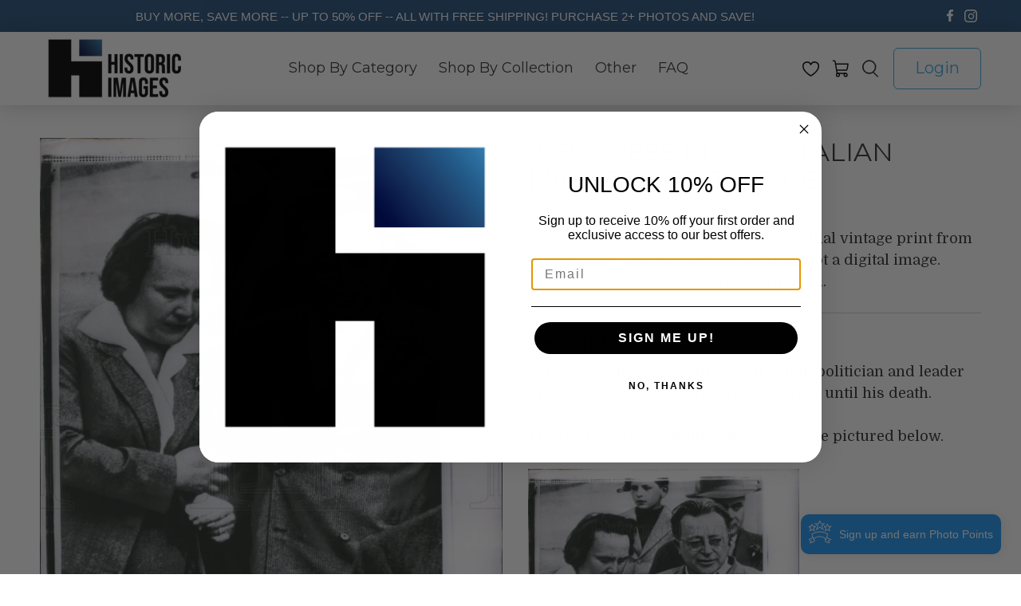

--- FILE ---
content_type: text/javascript; charset=utf-8
request_url: https://historicimages.com/products/dfpa35705.js
body_size: 491
content:
{"id":4103144513,"title":"1955 Press Photo Italian Minister of Justice","handle":"dfpa35705","description":"Caption: Palmiro Togliatti was an Italian politician and leader of the Italian Communist Party from 1927 until his death. \u003cbr\u003e\u003cbr\u003eThe front and back of this photograph are pictured below.\u003cbr\u003e\u003cbr\u003e\u003cimg src=\"http:\/\/hipe.historicimages.com\/images\/dfpa\/dfpa35705.jpg\" width=\"340\"\u003e\u003cimg src=\"http:\/\/hipe.historicimages.com\/images\/dfpa\/dfpa35706.jpg\" width=\"340\"\u003e","published_at":"2017-06-02T11:28:57-05:00","created_at":"2016-02-06T12:01:26-06:00","vendor":"dfpa","type":"Press Photo","tags":["Countries (Not U.S.)","Italy \/ San Marino"],"price":1999,"price_min":1999,"price_max":1999,"available":true,"price_varies":false,"compare_at_price":null,"compare_at_price_min":0,"compare_at_price_max":0,"compare_at_price_varies":false,"variants":[{"id":11861289281,"title":"Default Title","option1":"Default Title","option2":null,"option3":null,"sku":"dfpa35705","requires_shipping":true,"taxable":true,"featured_image":null,"available":true,"name":"1955 Press Photo Italian Minister of Justice","public_title":null,"options":["Default Title"],"price":1999,"weight":9,"compare_at_price":null,"inventory_quantity":1,"inventory_management":"shopify","inventory_policy":"deny","barcode":null,"requires_selling_plan":false,"selling_plan_allocations":[]}],"images":["\/\/cdn.shopify.com\/s\/files\/1\/0257\/3165\/products\/dfpa35705.jpeg?v=1484936764"],"featured_image":"\/\/cdn.shopify.com\/s\/files\/1\/0257\/3165\/products\/dfpa35705.jpeg?v=1484936764","options":[{"name":"Title","position":1,"values":["Default Title"]}],"url":"\/products\/dfpa35705","media":[{"alt":"1955 Press Photo Italian Minister of Justice - Historic Images","id":63547572271,"position":1,"preview_image":{"aspect_ratio":0.82,"height":1000,"width":820,"src":"https:\/\/cdn.shopify.com\/s\/files\/1\/0257\/3165\/products\/dfpa35705.jpeg?v=1484936764"},"aspect_ratio":0.82,"height":1000,"media_type":"image","src":"https:\/\/cdn.shopify.com\/s\/files\/1\/0257\/3165\/products\/dfpa35705.jpeg?v=1484936764","width":820}],"requires_selling_plan":false,"selling_plan_groups":[]}